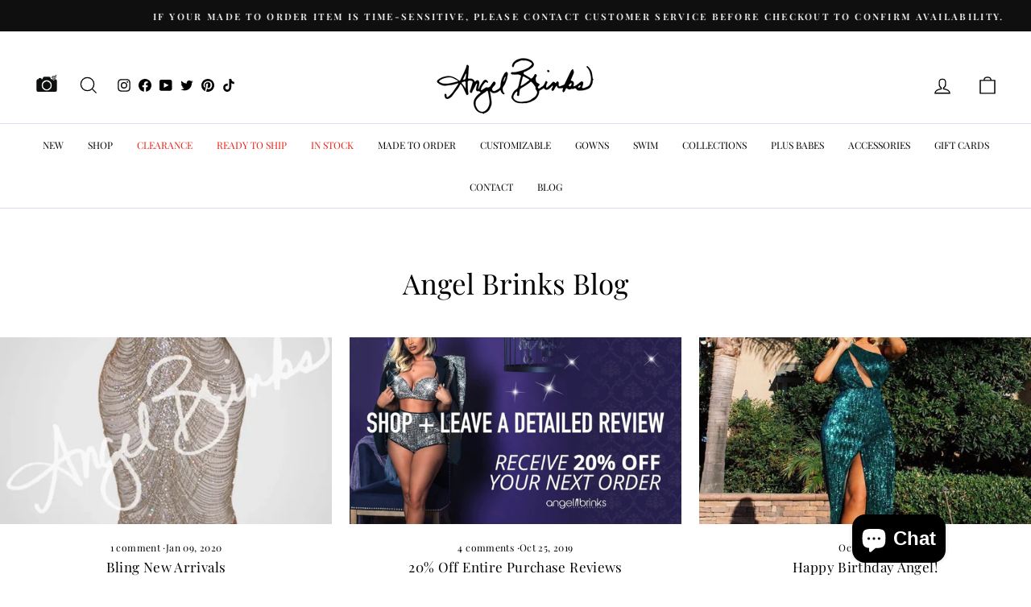

--- FILE ---
content_type: text/json
request_url: https://conf.config-security.com/model
body_size: 86
content:
{"title":"recommendation AI model (keras)","structure":"release_id=0x5b:4c:52:6d:66:68:67:42:42:5f:2d:38:3d:58:7f:4b:3f:28:2b:3b:56:7a:5a:73:25:2d:63:4a:2d;keras;blffc4jgarpi4m4k7nn3g19mcv2vkeh0kqkowbstr6o5qrf78tgfiidohhtv446y1jkfe6yi","weights":"../weights/5b4c526d.h5","biases":"../biases/5b4c526d.h5"}